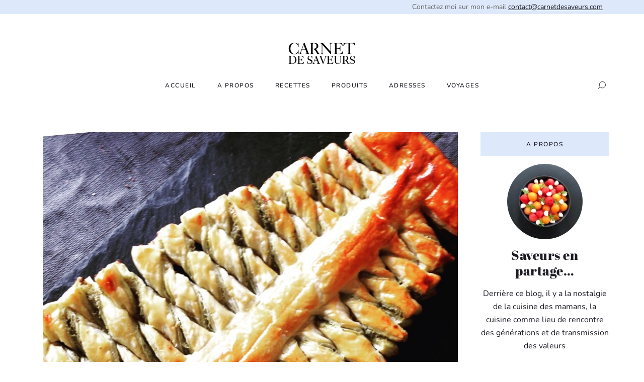

--- FILE ---
content_type: text/html; charset=UTF-8
request_url: https://carnetdesaveurs.com/sapin-au-pesto/
body_size: 16389
content:
<!doctype html>
<html lang="fr-FR">
<head>
	<meta charset="UTF-8" />
	<meta name="viewport" content="width=device-width, initial-scale=1" />
	<link rel="profile" href="https://gmpg.org/xfn/11" />
	<title> &raquo; SAPIN AU PESTO</title>

	<meta name='robots' content='max-image-preview:large' />
<link rel='dns-prefetch' href='//cdn.jsdelivr.net' />
<link rel="alternate" type="application/rss+xml" title="Carnet de Saveurs &raquo; SAPIN AU PESTO Flux des commentaires" href="https://carnetdesaveurs.com/sapin-au-pesto/feed/" />
<script type="text/javascript">
window._wpemojiSettings = {"baseUrl":"https:\/\/s.w.org\/images\/core\/emoji\/14.0.0\/72x72\/","ext":".png","svgUrl":"https:\/\/s.w.org\/images\/core\/emoji\/14.0.0\/svg\/","svgExt":".svg","source":{"concatemoji":"https:\/\/carnetdesaveurs.com\/wp-includes\/js\/wp-emoji-release.min.js?ver=6.2.8"}};
/*! This file is auto-generated */
!function(e,a,t){var n,r,o,i=a.createElement("canvas"),p=i.getContext&&i.getContext("2d");function s(e,t){p.clearRect(0,0,i.width,i.height),p.fillText(e,0,0);e=i.toDataURL();return p.clearRect(0,0,i.width,i.height),p.fillText(t,0,0),e===i.toDataURL()}function c(e){var t=a.createElement("script");t.src=e,t.defer=t.type="text/javascript",a.getElementsByTagName("head")[0].appendChild(t)}for(o=Array("flag","emoji"),t.supports={everything:!0,everythingExceptFlag:!0},r=0;r<o.length;r++)t.supports[o[r]]=function(e){if(p&&p.fillText)switch(p.textBaseline="top",p.font="600 32px Arial",e){case"flag":return s("\ud83c\udff3\ufe0f\u200d\u26a7\ufe0f","\ud83c\udff3\ufe0f\u200b\u26a7\ufe0f")?!1:!s("\ud83c\uddfa\ud83c\uddf3","\ud83c\uddfa\u200b\ud83c\uddf3")&&!s("\ud83c\udff4\udb40\udc67\udb40\udc62\udb40\udc65\udb40\udc6e\udb40\udc67\udb40\udc7f","\ud83c\udff4\u200b\udb40\udc67\u200b\udb40\udc62\u200b\udb40\udc65\u200b\udb40\udc6e\u200b\udb40\udc67\u200b\udb40\udc7f");case"emoji":return!s("\ud83e\udef1\ud83c\udffb\u200d\ud83e\udef2\ud83c\udfff","\ud83e\udef1\ud83c\udffb\u200b\ud83e\udef2\ud83c\udfff")}return!1}(o[r]),t.supports.everything=t.supports.everything&&t.supports[o[r]],"flag"!==o[r]&&(t.supports.everythingExceptFlag=t.supports.everythingExceptFlag&&t.supports[o[r]]);t.supports.everythingExceptFlag=t.supports.everythingExceptFlag&&!t.supports.flag,t.DOMReady=!1,t.readyCallback=function(){t.DOMReady=!0},t.supports.everything||(n=function(){t.readyCallback()},a.addEventListener?(a.addEventListener("DOMContentLoaded",n,!1),e.addEventListener("load",n,!1)):(e.attachEvent("onload",n),a.attachEvent("onreadystatechange",function(){"complete"===a.readyState&&t.readyCallback()})),(e=t.source||{}).concatemoji?c(e.concatemoji):e.wpemoji&&e.twemoji&&(c(e.twemoji),c(e.wpemoji)))}(window,document,window._wpemojiSettings);
</script>
<style type="text/css">
img.wp-smiley,
img.emoji {
	display: inline !important;
	border: none !important;
	box-shadow: none !important;
	height: 1em !important;
	width: 1em !important;
	margin: 0 0.07em !important;
	vertical-align: -0.1em !important;
	background: none !important;
	padding: 0 !important;
}
</style>
	<link rel='stylesheet' id='wp-block-library-css' href='https://carnetdesaveurs.com/wp-includes/css/dist/block-library/style.min.css?ver=6.2.8' type='text/css' media='all' />
<style id='acf-video-style-inline-css' type='text/css'>
/* ==========================================================================
#Video styles - start
========================================================================== */
/* #Editor fix
========================================================================== */
.editor-styles-wrapper .acf-block-preview.wp-block-acf-video {
    background: transparent !important;
}

.acf-block-preview.wp-block-acf-video .wp-block-cover.video {
    z-index: 1;
}

.acf-block-preview.wp-block-acf-video .wp-block-cover .icon.play {
    pointer-events: none;
}

/* ==========================================================================
  #Editor fix -- End
  ========================================================================== */
.wp-block-cover.video {
    position: relative;
    min-height: 500px;
    border: 1px solid transparent;
    margin: 0 -.75rem 0 -.75rem;
}

.wp-block-cover.video .wp-block-cover__gradient-background {
    z-index: -1 !important;
}

.wp-block-cover.video .wp-block-cover__image-background {
    background-size: cover !important;
    background-repeat: no-repeat;
    background-position: inherit;
    z-index: -1;
}

.wp-block-cover.video .icon.play {
    display: flex;
    width: 85px;
    height: 85px;
    position: relative;
    align-items: center;
    justify-content: center;
    border-radius: 50%;
    background: var(--wp--preset--color--orange);
    transition: all ease-in-out .3s;
}

.wp-block-cover.video .icon.play:hover,
.wp-block-cover.video .icon.play:focus,
.wp-block-cover.video .icon.play:active{
    background: #f56300;
}

.modal[id^="video"] .modal-content,
.modal[id^="video"] .modal-body {
    background: transparent!important;
    padding: 0!important;
    border: 0;
    box-shadow: none;
}

.embed-container {
    position: relative;
    padding-bottom: 56.25%;
    overflow: hidden;
    max-width: 100%;
    height: auto;
}

.embed-container iframe,
.embed-container object,
.embed-container embed {
    position: absolute;
    top: 0;
    left: 0;
    width: 100%;
    height: 100%;
}

.block-editor-block-list__block .modal {
    display: none;
}

@media( min-width : 1400px ){
    .wp-block-cover.video {
        min-height: 66.6vh;
    }
}
</style>
<style id='global-styles-inline-css' type='text/css'>
body{--wp--preset--color--black: #1E1B25;--wp--preset--color--cyan-bluish-gray: #abb8c3;--wp--preset--color--white: #ffffff;--wp--preset--color--pale-pink: #f78da7;--wp--preset--color--vivid-red: #cf2e2e;--wp--preset--color--luminous-vivid-orange: #ff6900;--wp--preset--color--luminous-vivid-amber: #fcb900;--wp--preset--color--light-green-cyan: #7bdcb5;--wp--preset--color--vivid-green-cyan: #00d084;--wp--preset--color--pale-cyan-blue: #8ed1fc;--wp--preset--color--vivid-cyan-blue: #0693e3;--wp--preset--color--vivid-purple: #9b51e0;--wp--preset--color--orange: #f09133;--wp--preset--color--blue: #dde9fb;--wp--preset--color--green: #b4d07c;--wp--preset--color--light-green: #e6da5a;--wp--preset--color--grey: #9B9B9E;--wp--preset--gradient--vivid-cyan-blue-to-vivid-purple: linear-gradient(135deg,rgba(6,147,227,1) 0%,rgb(155,81,224) 100%);--wp--preset--gradient--light-green-cyan-to-vivid-green-cyan: linear-gradient(135deg,rgb(122,220,180) 0%,rgb(0,208,130) 100%);--wp--preset--gradient--luminous-vivid-amber-to-luminous-vivid-orange: linear-gradient(135deg,rgba(252,185,0,1) 0%,rgba(255,105,0,1) 100%);--wp--preset--gradient--luminous-vivid-orange-to-vivid-red: linear-gradient(135deg,rgba(255,105,0,1) 0%,rgb(207,46,46) 100%);--wp--preset--gradient--very-light-gray-to-cyan-bluish-gray: linear-gradient(135deg,rgb(238,238,238) 0%,rgb(169,184,195) 100%);--wp--preset--gradient--cool-to-warm-spectrum: linear-gradient(135deg,rgb(74,234,220) 0%,rgb(151,120,209) 20%,rgb(207,42,186) 40%,rgb(238,44,130) 60%,rgb(251,105,98) 80%,rgb(254,248,76) 100%);--wp--preset--gradient--blush-light-purple: linear-gradient(135deg,rgb(255,206,236) 0%,rgb(152,150,240) 100%);--wp--preset--gradient--blush-bordeaux: linear-gradient(135deg,rgb(254,205,165) 0%,rgb(254,45,45) 50%,rgb(107,0,62) 100%);--wp--preset--gradient--luminous-dusk: linear-gradient(135deg,rgb(255,203,112) 0%,rgb(199,81,192) 50%,rgb(65,88,208) 100%);--wp--preset--gradient--pale-ocean: linear-gradient(135deg,rgb(255,245,203) 0%,rgb(182,227,212) 50%,rgb(51,167,181) 100%);--wp--preset--gradient--electric-grass: linear-gradient(135deg,rgb(202,248,128) 0%,rgb(113,206,126) 100%);--wp--preset--gradient--midnight: linear-gradient(135deg,rgb(2,3,129) 0%,rgb(40,116,252) 100%);--wp--preset--gradient--primary: linear-gradient(235deg, rgba(164,15,216,1) 0%, rgba(254,68,22,1) 50%, rgba(255,221,0,1) 75%);--wp--preset--duotone--dark-grayscale: url('#wp-duotone-dark-grayscale');--wp--preset--duotone--grayscale: url('#wp-duotone-grayscale');--wp--preset--duotone--purple-yellow: url('#wp-duotone-purple-yellow');--wp--preset--duotone--blue-red: url('#wp-duotone-blue-red');--wp--preset--duotone--midnight: url('#wp-duotone-midnight');--wp--preset--duotone--magenta-yellow: url('#wp-duotone-magenta-yellow');--wp--preset--duotone--purple-green: url('#wp-duotone-purple-green');--wp--preset--duotone--blue-orange: url('#wp-duotone-blue-orange');--wp--preset--font-size--small: 14px;--wp--preset--font-size--medium: clamp(1.25em, 1.25rem + ((1vw - 0.48em) * 0.481), 1.5em);--wp--preset--font-size--large: clamp(1.5em, 1.5rem + ((1vw - 0.48em) * 0.481), 1.75em);--wp--preset--font-size--x-large: clamp(31.5px, 1.969rem + ((1vw - 7.68px) * 1.262), 42px);--wp--preset--font-size--extra-small: 12px;--wp--preset--font-size--normal: 16px;--wp--preset--font-size--extra-large: clamp(2em, 2rem + ((1vw - 0.48em) * 0.721), 2.375em);--wp--preset--font-family--abrilfatface: "Abril Fatface", cursive;--wp--preset--font-family--nunito: "Nunito", sans-serif;--wp--preset--spacing--20: 0.44rem;--wp--preset--spacing--30: 0.67rem;--wp--preset--spacing--40: 1rem;--wp--preset--spacing--50: 1.5rem;--wp--preset--spacing--60: 2.25rem;--wp--preset--spacing--70: 3.38rem;--wp--preset--spacing--80: 5.06rem;--wp--preset--shadow--natural: 6px 6px 9px rgba(0, 0, 0, 0.2);--wp--preset--shadow--deep: 12px 12px 50px rgba(0, 0, 0, 0.4);--wp--preset--shadow--sharp: 6px 6px 0px rgba(0, 0, 0, 0.2);--wp--preset--shadow--outlined: 6px 6px 0px -3px rgba(255, 255, 255, 1), 6px 6px rgba(0, 0, 0, 1);--wp--preset--shadow--crisp: 6px 6px 0px rgba(0, 0, 0, 1);}body { margin: 0; }.wp-site-blocks > .alignleft { float: left; margin-right: 2em; }.wp-site-blocks > .alignright { float: right; margin-left: 2em; }.wp-site-blocks > .aligncenter { justify-content: center; margin-left: auto; margin-right: auto; }:where(.is-layout-flex){gap: 0.5em;}body .is-layout-flow > .alignleft{float: left;margin-inline-start: 0;margin-inline-end: 2em;}body .is-layout-flow > .alignright{float: right;margin-inline-start: 2em;margin-inline-end: 0;}body .is-layout-flow > .aligncenter{margin-left: auto !important;margin-right: auto !important;}body .is-layout-constrained > .alignleft{float: left;margin-inline-start: 0;margin-inline-end: 2em;}body .is-layout-constrained > .alignright{float: right;margin-inline-start: 2em;margin-inline-end: 0;}body .is-layout-constrained > .aligncenter{margin-left: auto !important;margin-right: auto !important;}body .is-layout-constrained > :where(:not(.alignleft):not(.alignright):not(.alignfull)){max-width: var(--wp--style--global--content-size);margin-left: auto !important;margin-right: auto !important;}body .is-layout-constrained > .alignwide{max-width: var(--wp--style--global--wide-size);}body .is-layout-flex{display: flex;}body .is-layout-flex{flex-wrap: wrap;align-items: center;}body .is-layout-flex > *{margin: 0;}body{background-color: var(--wp--preset--color--white);color: var(--wp--preset--color--black);font-family: var(--wp--preset--font-family--nunito);font-size: var(--wp--preset--font-size--normal);font-weight: 400;line-height: 26px;padding-top: 0px;padding-right: 0px;padding-bottom: 0px;padding-left: 0px;}a:where(:not(.wp-element-button)){text-decoration: underline;}h1{font-family: var(--wp--preset--font-family--abrilfatface);font-size: var(--wp--preset--font-size--extra-large);font-weight: 400;letter-spacing: .5px;line-height: 1.4;}h2{font-family: var(--wp--preset--font-family--abrilfatface);font-size: var(--wp--preset--font-size--large);font-weight: 400;letter-spacing: .5px;line-height: 1.4;}h3{font-family: var(--wp--preset--font-family--abrilfatface);font-size: var(--wp--preset--font-size--medium);font-weight: 400;letter-spacing: .5px;line-height: 1.4;}h4{font-family: var(--wp--preset--font-family--abrilfatface);font-size: var(--wp--preset--font-size--extra-small);font-weight: 500;letter-spacing: 0.1em;line-height: 1.2em;text-transform: uppercase;}h5{font-family: var(--wp--preset--font-family--noto-sans);font-size: var(--wp--preset--font-size--normal);font-weight: 400;letter-spacing: 0.03em;line-height: 1.2em;}h6{font-family: var(--wp--preset--font-family--noto-sans);font-size: var(--wp--preset--font-size--extra-small);font-weight: 400;letter-spacing: 0.02em;line-height: 1.4;}.wp-element-button, .wp-block-button__link{background-color: #32373c;border-width: 0;color: #fff;font-family: inherit;font-size: inherit;line-height: inherit;padding: calc(0.667em + 2px) calc(1.333em + 2px);text-decoration: none;}.has-black-color{color: var(--wp--preset--color--black) !important;}.has-cyan-bluish-gray-color{color: var(--wp--preset--color--cyan-bluish-gray) !important;}.has-white-color{color: var(--wp--preset--color--white) !important;}.has-pale-pink-color{color: var(--wp--preset--color--pale-pink) !important;}.has-vivid-red-color{color: var(--wp--preset--color--vivid-red) !important;}.has-luminous-vivid-orange-color{color: var(--wp--preset--color--luminous-vivid-orange) !important;}.has-luminous-vivid-amber-color{color: var(--wp--preset--color--luminous-vivid-amber) !important;}.has-light-green-cyan-color{color: var(--wp--preset--color--light-green-cyan) !important;}.has-vivid-green-cyan-color{color: var(--wp--preset--color--vivid-green-cyan) !important;}.has-pale-cyan-blue-color{color: var(--wp--preset--color--pale-cyan-blue) !important;}.has-vivid-cyan-blue-color{color: var(--wp--preset--color--vivid-cyan-blue) !important;}.has-vivid-purple-color{color: var(--wp--preset--color--vivid-purple) !important;}.has-orange-color{color: var(--wp--preset--color--orange) !important;}.has-blue-color{color: var(--wp--preset--color--blue) !important;}.has-green-color{color: var(--wp--preset--color--green) !important;}.has-light-green-color{color: var(--wp--preset--color--light-green) !important;}.has-grey-color{color: var(--wp--preset--color--grey) !important;}.has-black-background-color{background-color: var(--wp--preset--color--black) !important;}.has-cyan-bluish-gray-background-color{background-color: var(--wp--preset--color--cyan-bluish-gray) !important;}.has-white-background-color{background-color: var(--wp--preset--color--white) !important;}.has-pale-pink-background-color{background-color: var(--wp--preset--color--pale-pink) !important;}.has-vivid-red-background-color{background-color: var(--wp--preset--color--vivid-red) !important;}.has-luminous-vivid-orange-background-color{background-color: var(--wp--preset--color--luminous-vivid-orange) !important;}.has-luminous-vivid-amber-background-color{background-color: var(--wp--preset--color--luminous-vivid-amber) !important;}.has-light-green-cyan-background-color{background-color: var(--wp--preset--color--light-green-cyan) !important;}.has-vivid-green-cyan-background-color{background-color: var(--wp--preset--color--vivid-green-cyan) !important;}.has-pale-cyan-blue-background-color{background-color: var(--wp--preset--color--pale-cyan-blue) !important;}.has-vivid-cyan-blue-background-color{background-color: var(--wp--preset--color--vivid-cyan-blue) !important;}.has-vivid-purple-background-color{background-color: var(--wp--preset--color--vivid-purple) !important;}.has-orange-background-color{background-color: var(--wp--preset--color--orange) !important;}.has-blue-background-color{background-color: var(--wp--preset--color--blue) !important;}.has-green-background-color{background-color: var(--wp--preset--color--green) !important;}.has-light-green-background-color{background-color: var(--wp--preset--color--light-green) !important;}.has-grey-background-color{background-color: var(--wp--preset--color--grey) !important;}.has-black-border-color{border-color: var(--wp--preset--color--black) !important;}.has-cyan-bluish-gray-border-color{border-color: var(--wp--preset--color--cyan-bluish-gray) !important;}.has-white-border-color{border-color: var(--wp--preset--color--white) !important;}.has-pale-pink-border-color{border-color: var(--wp--preset--color--pale-pink) !important;}.has-vivid-red-border-color{border-color: var(--wp--preset--color--vivid-red) !important;}.has-luminous-vivid-orange-border-color{border-color: var(--wp--preset--color--luminous-vivid-orange) !important;}.has-luminous-vivid-amber-border-color{border-color: var(--wp--preset--color--luminous-vivid-amber) !important;}.has-light-green-cyan-border-color{border-color: var(--wp--preset--color--light-green-cyan) !important;}.has-vivid-green-cyan-border-color{border-color: var(--wp--preset--color--vivid-green-cyan) !important;}.has-pale-cyan-blue-border-color{border-color: var(--wp--preset--color--pale-cyan-blue) !important;}.has-vivid-cyan-blue-border-color{border-color: var(--wp--preset--color--vivid-cyan-blue) !important;}.has-vivid-purple-border-color{border-color: var(--wp--preset--color--vivid-purple) !important;}.has-orange-border-color{border-color: var(--wp--preset--color--orange) !important;}.has-blue-border-color{border-color: var(--wp--preset--color--blue) !important;}.has-green-border-color{border-color: var(--wp--preset--color--green) !important;}.has-light-green-border-color{border-color: var(--wp--preset--color--light-green) !important;}.has-grey-border-color{border-color: var(--wp--preset--color--grey) !important;}.has-vivid-cyan-blue-to-vivid-purple-gradient-background{background: var(--wp--preset--gradient--vivid-cyan-blue-to-vivid-purple) !important;}.has-light-green-cyan-to-vivid-green-cyan-gradient-background{background: var(--wp--preset--gradient--light-green-cyan-to-vivid-green-cyan) !important;}.has-luminous-vivid-amber-to-luminous-vivid-orange-gradient-background{background: var(--wp--preset--gradient--luminous-vivid-amber-to-luminous-vivid-orange) !important;}.has-luminous-vivid-orange-to-vivid-red-gradient-background{background: var(--wp--preset--gradient--luminous-vivid-orange-to-vivid-red) !important;}.has-very-light-gray-to-cyan-bluish-gray-gradient-background{background: var(--wp--preset--gradient--very-light-gray-to-cyan-bluish-gray) !important;}.has-cool-to-warm-spectrum-gradient-background{background: var(--wp--preset--gradient--cool-to-warm-spectrum) !important;}.has-blush-light-purple-gradient-background{background: var(--wp--preset--gradient--blush-light-purple) !important;}.has-blush-bordeaux-gradient-background{background: var(--wp--preset--gradient--blush-bordeaux) !important;}.has-luminous-dusk-gradient-background{background: var(--wp--preset--gradient--luminous-dusk) !important;}.has-pale-ocean-gradient-background{background: var(--wp--preset--gradient--pale-ocean) !important;}.has-electric-grass-gradient-background{background: var(--wp--preset--gradient--electric-grass) !important;}.has-midnight-gradient-background{background: var(--wp--preset--gradient--midnight) !important;}.has-primary-gradient-background{background: var(--wp--preset--gradient--primary) !important;}.has-small-font-size{font-size: var(--wp--preset--font-size--small) !important;}.has-medium-font-size{font-size: var(--wp--preset--font-size--medium) !important;}.has-large-font-size{font-size: var(--wp--preset--font-size--large) !important;}.has-x-large-font-size{font-size: var(--wp--preset--font-size--x-large) !important;}.has-extra-small-font-size{font-size: var(--wp--preset--font-size--extra-small) !important;}.has-normal-font-size{font-size: var(--wp--preset--font-size--normal) !important;}.has-extra-large-font-size{font-size: var(--wp--preset--font-size--extra-large) !important;}.has-abrilfatface-font-family{font-family: var(--wp--preset--font-family--abrilfatface) !important;}.has-nunito-font-family{font-family: var(--wp--preset--font-family--nunito) !important;}
.wp-block-navigation a:where(:not(.wp-element-button)){color: inherit;}
:where(.wp-block-columns.is-layout-flex){gap: 2em;}
.wp-block-pullquote{background-color: var(--wp--preset--color--secondary);border-radius: 0px;border-color: transparent;border-width: 1px;border-style: solid;font-family: var(--wp--preset--font-family--noto-sans);font-size: clamp(1.125em, 1.125rem + ((1vw - 0.48em) * 0.721), 1.5em);font-weight: 800;letter-spacing: -0.03em;line-height: 1.4;margin-top: 10px;margin-bottom: 10px;padding-top: 0;padding-right: 20px;padding-bottom: 0;padding-left: 20px;}
.wp-block-button .wp-block-button__link{background-color: var(--wp--preset--color--orange);border-radius: 0;border-color: transparent;border-width: 0;border-style: solid;color: var(--wp--preset--color--white);font-family: var(--wp--preset--font-family--nunito);font-size: var(--wp--preset--font-size--extra-small);font-weight: 600;letter-spacing: 1.5px;line-height: 50px;margin-top: 0px;margin-bottom: 0px;padding-top: 0;padding-right: 2.75em;padding-bottom: 0;padding-left: 2.75em;text-transform: uppercase;}
.wp-block-group{margin-top: 0;margin-right: 0;margin-bottom: 0;margin-left: 0;padding-top: 1em;padding-right: 1em;padding-bottom: 1em;padding-left: 1em;}
.wp-block-quote{border-radius: 0px;border-color: transparent;border-width: 1px;border-style: solid;font-family: var(--wp--preset--font-family--noto-sans);font-size: var(--wp--preset--font-size--medium);font-weight: 800;letter-spacing: -0.03em;line-height: 1.4;margin-top: 10px;margin-bottom: 10px;padding-top: 32px;padding-right: 20px;padding-bottom: 20px;padding-left: 20px;}
</style>
<style id='wp-webfonts-inline-css' type='text/css'>
@font-face{font-family:"Abril Fatface";font-style:normal;font-weight:400;font-display:fallback;src:url('/wp-content/themes/carnetdesaveurs/assets/fonts/AbrilFatface/AbrilFatface.woff2') format('woff2'), url('/wp-content/themes/carnetdesaveurs/assets/fonts/AbrilFatface/AbrilFatface.ttf') format('truetype'), url('/wp-content/themes/carnetdesaveurs/assets/fonts/AbrilFatface/AbrilFatface.eot') format('embedded-opentype');}@font-face{font-family:Nunito;font-style:normal;font-weight:400;font-display:fallback;src:url('/wp-content/themes/carnetdesaveurs/assets/fonts/Nunito/Nunito.woff2') format('woff2'), url('/wp-content/themes/carnetdesaveurs/assets/fonts/Nunito/Nunito.ttf') format('truetype'), url('/wp-content/themes/carnetdesaveurs/assets/fonts/Nunito/Nunito.eot') format('embedded-opentype');}@font-face{font-family:Nunito;font-style:italic;font-weight:400;font-display:fallback;src:url('/wp-content/themes/carnetdesaveurs/assets/fonts/Nunito/Nunito-Italic.woff2') format('woff2'), url('/wp-content/themes/carnetdesaveurs/assets/fonts/Nunito/Nunito-Italic.ttf') format('truetype'), url('/wp-content/themes/carnetdesaveurs/assets/fonts/Nunito/Nunito-Italic.eot') format('embedded-opentype');}@font-face{font-family:Nunito;font-style:normal;font-weight:600;font-display:fallback;src:url('/wp-content/themes/carnetdesaveurs/assets/fonts/Nunito/Nunito-SemiBold.woff2') format('woff2'), url('/wp-content/themes/carnetdesaveurs/assets/fonts/Nunito/Nunito-SemiBold.ttf') format('truetype'), url('/wp-content/themes/carnetdesaveurs/assets/fonts/Nunito/Nunito-SemiBold.eot') format('embedded-opentype');}@font-face{font-family:Nunito;font-style:italic;font-weight:600;font-display:fallback;src:url('/wp-content/themes/carnetdesaveurs/assets/fonts/Nunito/Nunito-SemiBoldItalic.woff2') format('woff2'), url('/wp-content/themes/carnetdesaveurs/assets/fonts/Nunito/Nunito-SemiBoldItalic.ttf') format('truetype'), url('/wp-content/themes/carnetdesaveurs/assets/fonts/Nunito/Nunito-SemiBoldItalic.eot') format('embedded-opentype');}@font-face{font-family:Nunito;font-style:normal;font-weight:700;font-display:fallback;src:url('/wp-content/themes/carnetdesaveurs/assets/fonts/Nunito/Nunito-Bold.woff2') format('woff2'), url('/wp-content/themes/carnetdesaveurs/assets/fonts/Nunito/Nunito-Bold.ttf') format('truetype'), url('/wp-content/themes/carnetdesaveurs/assets/fonts/Nunito/Nunito-Bold.eot') format('embedded-opentype');}@font-face{font-family:Nunito;font-style:italic;font-weight:700;font-display:fallback;src:url('/wp-content/themes/carnetdesaveurs/assets/fonts/Nunito/Nunito-BoldItalic.woff2') format('woff2'), url('/wp-content/themes/carnetdesaveurs/assets/fonts/Nunito/Nunito-BoldItalic.ttf') format('truetype'), url('/wp-content/themes/carnetdesaveurs/assets/fonts/Nunito/Nunito-BoldItalic.eot') format('embedded-opentype');}
</style>
<link rel='stylesheet' id='bootstrap-style-css' href='https://cdn.jsdelivr.net/npm/bootstrap@5.2.3/dist/css/bootstrap.min.css?ver=202304110751' type='text/css' media='all' />
<link rel='stylesheet' id='bootstrap-icons-css' href='https://cdn.jsdelivr.net/npm/bootstrap-icons@1.10.3/font/bootstrap-icons.css?ver=202304110751' type='text/css' media='all' />
<link rel='stylesheet' id='netsive-style-css' href='https://carnetdesaveurs.com/wp-content/themes/carnetdesaveurs/style.css?ver=202304110751' type='text/css' media='all' />
<style id='akismet-widget-style-inline-css' type='text/css'>

			.a-stats {
				--akismet-color-mid-green: #357b49;
				--akismet-color-white: #fff;
				--akismet-color-light-grey: #f6f7f7;

				max-width: 350px;
				width: auto;
			}

			.a-stats * {
				all: unset;
				box-sizing: border-box;
			}

			.a-stats strong {
				font-weight: 600;
			}

			.a-stats a.a-stats__link,
			.a-stats a.a-stats__link:visited,
			.a-stats a.a-stats__link:active {
				background: var(--akismet-color-mid-green);
				border: none;
				box-shadow: none;
				border-radius: 8px;
				color: var(--akismet-color-white);
				cursor: pointer;
				display: block;
				font-family: -apple-system, BlinkMacSystemFont, 'Segoe UI', 'Roboto', 'Oxygen-Sans', 'Ubuntu', 'Cantarell', 'Helvetica Neue', sans-serif;
				font-weight: 500;
				padding: 12px;
				text-align: center;
				text-decoration: none;
				transition: all 0.2s ease;
			}

			/* Extra specificity to deal with TwentyTwentyOne focus style */
			.widget .a-stats a.a-stats__link:focus {
				background: var(--akismet-color-mid-green);
				color: var(--akismet-color-white);
				text-decoration: none;
			}

			.a-stats a.a-stats__link:hover {
				filter: brightness(110%);
				box-shadow: 0 4px 12px rgba(0, 0, 0, 0.06), 0 0 2px rgba(0, 0, 0, 0.16);
			}

			.a-stats .count {
				color: var(--akismet-color-white);
				display: block;
				font-size: 1.5em;
				line-height: 1.4;
				padding: 0 13px;
				white-space: nowrap;
			}
		
</style>
<link rel='stylesheet' id='sib-front-css-css' href='https://carnetdesaveurs.com/wp-content/plugins/mailin/css/mailin-front.css?ver=6.2.8' type='text/css' media='all' />
<script type='text/javascript' src='https://carnetdesaveurs.com/wp-includes/js/jquery/jquery.min.js?ver=3.6.4' id='jquery-core-js'></script>
<script type='text/javascript' src='https://carnetdesaveurs.com/wp-includes/js/jquery/jquery-migrate.min.js?ver=3.4.0' id='jquery-migrate-js'></script>
<script type='text/javascript' id='sib-front-js-js-extra'>
/* <![CDATA[ */
var sibErrMsg = {"invalidMail":"Please fill out valid email address","requiredField":"Please fill out required fields","invalidDateFormat":"Please fill out valid date format","invalidSMSFormat":"Please fill out valid phone number"};
var ajax_sib_front_object = {"ajax_url":"https:\/\/carnetdesaveurs.com\/wp-admin\/admin-ajax.php","ajax_nonce":"f958b5d7a6","flag_url":"https:\/\/carnetdesaveurs.com\/wp-content\/plugins\/mailin\/img\/flags\/"};
/* ]]> */
</script>
<script type='text/javascript' src='https://carnetdesaveurs.com/wp-content/plugins/mailin/js/mailin-front.js?ver=1739806400' id='sib-front-js-js'></script>
<link rel="https://api.w.org/" href="https://carnetdesaveurs.com/wp-json/" /><link rel="alternate" type="application/json" href="https://carnetdesaveurs.com/wp-json/wp/v2/posts/514" /><link rel="EditURI" type="application/rsd+xml" title="RSD" href="https://carnetdesaveurs.com/xmlrpc.php?rsd" />
<link rel="wlwmanifest" type="application/wlwmanifest+xml" href="https://carnetdesaveurs.com/wp-includes/wlwmanifest.xml" />
<meta name="generator" content="WordPress 6.2.8" />
<link rel="canonical" href="https://carnetdesaveurs.com/sapin-au-pesto/" />
<link rel='shortlink' href='https://carnetdesaveurs.com/?p=514' />
<link rel="alternate" type="application/json+oembed" href="https://carnetdesaveurs.com/wp-json/oembed/1.0/embed?url=https%3A%2F%2Fcarnetdesaveurs.com%2Fsapin-au-pesto%2F" />
<link rel="alternate" type="text/xml+oembed" href="https://carnetdesaveurs.com/wp-json/oembed/1.0/embed?url=https%3A%2F%2Fcarnetdesaveurs.com%2Fsapin-au-pesto%2F&#038;format=xml" />
</head>

<body class="post-template-default single single-post postid-514 single-format-standard wp-custom-logo">

	  <svg xmlns="http://www.w3.org/2000/svg" viewBox="0 0 0 0" width="0" height="0" focusable="false" role="none" style="visibility: hidden; position: absolute; left: -9999px; overflow: hidden;" ><defs><filter id="wp-duotone-dark-grayscale"><feColorMatrix color-interpolation-filters="sRGB" type="matrix" values=" .299 .587 .114 0 0 .299 .587 .114 0 0 .299 .587 .114 0 0 .299 .587 .114 0 0 " /><feComponentTransfer color-interpolation-filters="sRGB" ><feFuncR type="table" tableValues="0 0.49803921568627" /><feFuncG type="table" tableValues="0 0.49803921568627" /><feFuncB type="table" tableValues="0 0.49803921568627" /><feFuncA type="table" tableValues="1 1" /></feComponentTransfer><feComposite in2="SourceGraphic" operator="in" /></filter></defs></svg><svg xmlns="http://www.w3.org/2000/svg" viewBox="0 0 0 0" width="0" height="0" focusable="false" role="none" style="visibility: hidden; position: absolute; left: -9999px; overflow: hidden;" ><defs><filter id="wp-duotone-grayscale"><feColorMatrix color-interpolation-filters="sRGB" type="matrix" values=" .299 .587 .114 0 0 .299 .587 .114 0 0 .299 .587 .114 0 0 .299 .587 .114 0 0 " /><feComponentTransfer color-interpolation-filters="sRGB" ><feFuncR type="table" tableValues="0 1" /><feFuncG type="table" tableValues="0 1" /><feFuncB type="table" tableValues="0 1" /><feFuncA type="table" tableValues="1 1" /></feComponentTransfer><feComposite in2="SourceGraphic" operator="in" /></filter></defs></svg><svg xmlns="http://www.w3.org/2000/svg" viewBox="0 0 0 0" width="0" height="0" focusable="false" role="none" style="visibility: hidden; position: absolute; left: -9999px; overflow: hidden;" ><defs><filter id="wp-duotone-purple-yellow"><feColorMatrix color-interpolation-filters="sRGB" type="matrix" values=" .299 .587 .114 0 0 .299 .587 .114 0 0 .299 .587 .114 0 0 .299 .587 .114 0 0 " /><feComponentTransfer color-interpolation-filters="sRGB" ><feFuncR type="table" tableValues="0.54901960784314 0.98823529411765" /><feFuncG type="table" tableValues="0 1" /><feFuncB type="table" tableValues="0.71764705882353 0.25490196078431" /><feFuncA type="table" tableValues="1 1" /></feComponentTransfer><feComposite in2="SourceGraphic" operator="in" /></filter></defs></svg><svg xmlns="http://www.w3.org/2000/svg" viewBox="0 0 0 0" width="0" height="0" focusable="false" role="none" style="visibility: hidden; position: absolute; left: -9999px; overflow: hidden;" ><defs><filter id="wp-duotone-blue-red"><feColorMatrix color-interpolation-filters="sRGB" type="matrix" values=" .299 .587 .114 0 0 .299 .587 .114 0 0 .299 .587 .114 0 0 .299 .587 .114 0 0 " /><feComponentTransfer color-interpolation-filters="sRGB" ><feFuncR type="table" tableValues="0 1" /><feFuncG type="table" tableValues="0 0.27843137254902" /><feFuncB type="table" tableValues="0.5921568627451 0.27843137254902" /><feFuncA type="table" tableValues="1 1" /></feComponentTransfer><feComposite in2="SourceGraphic" operator="in" /></filter></defs></svg><svg xmlns="http://www.w3.org/2000/svg" viewBox="0 0 0 0" width="0" height="0" focusable="false" role="none" style="visibility: hidden; position: absolute; left: -9999px; overflow: hidden;" ><defs><filter id="wp-duotone-midnight"><feColorMatrix color-interpolation-filters="sRGB" type="matrix" values=" .299 .587 .114 0 0 .299 .587 .114 0 0 .299 .587 .114 0 0 .299 .587 .114 0 0 " /><feComponentTransfer color-interpolation-filters="sRGB" ><feFuncR type="table" tableValues="0 0" /><feFuncG type="table" tableValues="0 0.64705882352941" /><feFuncB type="table" tableValues="0 1" /><feFuncA type="table" tableValues="1 1" /></feComponentTransfer><feComposite in2="SourceGraphic" operator="in" /></filter></defs></svg><svg xmlns="http://www.w3.org/2000/svg" viewBox="0 0 0 0" width="0" height="0" focusable="false" role="none" style="visibility: hidden; position: absolute; left: -9999px; overflow: hidden;" ><defs><filter id="wp-duotone-magenta-yellow"><feColorMatrix color-interpolation-filters="sRGB" type="matrix" values=" .299 .587 .114 0 0 .299 .587 .114 0 0 .299 .587 .114 0 0 .299 .587 .114 0 0 " /><feComponentTransfer color-interpolation-filters="sRGB" ><feFuncR type="table" tableValues="0.78039215686275 1" /><feFuncG type="table" tableValues="0 0.94901960784314" /><feFuncB type="table" tableValues="0.35294117647059 0.47058823529412" /><feFuncA type="table" tableValues="1 1" /></feComponentTransfer><feComposite in2="SourceGraphic" operator="in" /></filter></defs></svg><svg xmlns="http://www.w3.org/2000/svg" viewBox="0 0 0 0" width="0" height="0" focusable="false" role="none" style="visibility: hidden; position: absolute; left: -9999px; overflow: hidden;" ><defs><filter id="wp-duotone-purple-green"><feColorMatrix color-interpolation-filters="sRGB" type="matrix" values=" .299 .587 .114 0 0 .299 .587 .114 0 0 .299 .587 .114 0 0 .299 .587 .114 0 0 " /><feComponentTransfer color-interpolation-filters="sRGB" ><feFuncR type="table" tableValues="0.65098039215686 0.40392156862745" /><feFuncG type="table" tableValues="0 1" /><feFuncB type="table" tableValues="0.44705882352941 0.4" /><feFuncA type="table" tableValues="1 1" /></feComponentTransfer><feComposite in2="SourceGraphic" operator="in" /></filter></defs></svg><svg xmlns="http://www.w3.org/2000/svg" viewBox="0 0 0 0" width="0" height="0" focusable="false" role="none" style="visibility: hidden; position: absolute; left: -9999px; overflow: hidden;" ><defs><filter id="wp-duotone-blue-orange"><feColorMatrix color-interpolation-filters="sRGB" type="matrix" values=" .299 .587 .114 0 0 .299 .587 .114 0 0 .299 .587 .114 0 0 .299 .587 .114 0 0 " /><feComponentTransfer color-interpolation-filters="sRGB" ><feFuncR type="table" tableValues="0.098039215686275 1" /><feFuncG type="table" tableValues="0 0.66274509803922" /><feFuncB type="table" tableValues="0.84705882352941 0.41960784313725" /><feFuncA type="table" tableValues="1 1" /></feComponentTransfer><feComposite in2="SourceGraphic" operator="in" /></filter></defs></svg>
<div id="page" class="site">

	<div id="qodef-top-area"><div id="block-15" class="widget container-lg widget_block">
<div class="wp-block-columns is-layout-flex wp-container-3" style="margin-top:0;margin-bottom:0">
<div class="wp-block-column is-vertically-aligned-center is-layout-flow"></div>



<div class="wp-block-column is-vertically-aligned-center is-layout-flow">
<p class="has-text-align-right">Contactez moi sur mon e-mail <a href="mailto:contact@carnetdesaverus.com">contact@carnetdesaveurs.com</a></p>
</div>
</div>
</div></div>
	<header id="masthead" class="site-header">
		<div class="brand d-flex justify-content-center mt-5 mb-1">
			<a itemprop="url" class="" href="https://carnetdesaveurs.com/" rel="home">
				<img width="300" height="120" src="https://carnetdesaveurs.com/wp-content/uploads/2023/04/cropped-Carnet-de-Saveurs-Logo-Dark-300x120.png" class="logo-image img-fluid" alt="Carnet de Saveurs" decoding="async" loading="lazy" itemprop="logo" srcset="https://carnetdesaveurs.com/wp-content/uploads/2023/04/cropped-Carnet-de-Saveurs-Logo-Dark-300x120.png 300w, https://carnetdesaveurs.com/wp-content/uploads/2023/04/cropped-Carnet-de-Saveurs-Logo-Dark.png 500w" sizes="(max-width: 300px) 100vw, 300px" />			</a>
		</div>
		<!-- Main Navigation -->
		<nav class="navbar navbar-expand-lg container" aria-label="">
    <button class="navbar-toggler" type="button" data-bs-toggle="collapse" data-bs-target="#navbar" aria-controls="navbar" aria-expanded="false" aria-label="Toggle navigation">
        <div class="icon">
          <span class="icon-1"></span>
          <span class="icon-2"></span>
          <span class="icon-3"></span>
        </div>
    </button>

    <div id="navbar" class="navbar-collapse justify-content-center d-lg-flex collapse" >
        <ul class="navbar-nav">
<li class="nav-item ">
<a class="nav-link" href="https://carnetdesaveurs.com/" >Accueil</a>
</li>
<li class="nav-item ">
<a class="nav-link" href="https://carnetdesaveurs.com/a-propos/" >A PROPOS</a>
</li>
<li class="nav-item ">
<a class="nav-link" href="https://carnetdesaveurs.com/category/recettes/" >RECETTES</a>
</li>
<li class="nav-item ">
<a class="nav-link" href="https://carnetdesaveurs.com/category/produits/" >PRODUITS</a>
</li>
<li class="nav-item ">
<a class="nav-link" href="https://carnetdesaveurs.com/category/adresses/" >ADRESSES</a>
</li>
<li class="nav-item ">
<a class="nav-link" href="https://carnetdesaveurs.com/category/voyages/" >VOYAGES</a>
</li>
</ul>
        
    </div>
    <a class="menu-icon search" data-bs-toggle="collapse" href="#search" role="button" aria-expanded="false" aria-controls="seacrh">
        <svg xmlns="http://www.w3.org/2000/svg" width="20" height="20" fill="none" stroke="#000000" stroke-linecap="round" stroke-linejoin="round" stroke-width="1" class="me-3 ms-1" role="img" viewBox="0 0 24 24">
            <title>Search</title>
            <circle cx="10.5" cy="10.5" r="7.5"></circle>
            <path d="M21 21l-5.2-5.2"></path>
        </svg>
    </a>
</nav>

<div id="search" class="searchform collapse">
  <form role="search" method="get" id="searchform" class="searchform container" action="https://carnetdesaveurs.com/">
      <span class=="icon-search">
          <svg xmlns="http://www.w3.org/2000/svg" width="20" height="20" fill="none" stroke="#000000" stroke-linecap="round" stroke-linejoin="round" stroke-width="1" class="me-3 ms-1" role="img" viewBox="0 0 24 24">
              <title>Search</title>
              <circle cx="10.5" cy="10.5" r="7.5"></circle>
              <path d="M21 21l-5.2-5.2"></path>
          </svg>
      </span>
      <div>
      <label class="screen-reader-text" for="s">Search</label>
      <input type="text" value="" name="s" id="s" placeholder="Votre recherche...">
      <input type="submit" id="searchsubmit" value="Search">
      </div>
  </form>
</div>
		<!-- End Main Navigation -->
	</header>

	<main id="content" class="site-content">



<div class="container my-5">
  <div class="row justify-content-center">
    <div class="col-lg-8 col-xl-9 p-0">

      
      <article id="post-514" class="mb-5 post-514 post type-post status-publish format-standard has-post-thumbnail hentry category-recettes category-sale tag-aperitif tag-pesto" data-date="2017-11-16" data-image="https://carnetdesaveurs.com/wp-content/uploads/2017/11/sapinpesto.jpg">
        <div class="content">
          <div class="post-thumbnail">
                        
            <a href="https://carnetdesaveurs.com/sapin-au-pesto/">
            <img class="no-lazy" src="https://carnetdesaveurs.com/wp-content/uploads/2017/11/sapinpesto.jpg"
            srcset="https://carnetdesaveurs.com/wp-content/uploads/2017/11/sapinpesto-300x300.jpg 300w, https://carnetdesaveurs.com/wp-content/uploads/2017/11/sapinpesto-150x150.jpg 150w, https://carnetdesaveurs.com/wp-content/uploads/2017/11/sapinpesto-768x768.jpg 768w, https://carnetdesaveurs.com/wp-content/uploads/2017/11/sapinpesto.jpg 810w"
            alt="SAPIN AU PESTO">
            </a>
          </div>
          <header class="entry-header mt-3">
            <div class="entry-meta">
                            <span class="categories-link">
                  <span class="screen-reader-text">Categories</span>
                                                      <a href="https://carnetdesaveurs.com/category/recettes/" rel="category tag">
                      <span style="background-color:">RECETTES</span>
                  </a>
                                                      <a href="https://carnetdesaveurs.com/category/recettes/sale/" rel="category tag">
                      <span style="background-color:">Salé</span>
                  </a>
                                </span>
              <br>
              <span class="posted-on me-3">
                <a title="7 h 46 min" href="https://carnetdesaveurs.com/sapin-au-pesto/">
                  <i class="bi bi-calendar"></i>
                  16 novembre 2017                </a>
              </span>
                              <span class="comments me-3">
                  <i class="bi bi-chat-left-fill"></i>
                  <a href="https://carnetdesaveurs.com/sapin-au-pesto/#respond">No Comments</a> 
                </span>
                          </div> <!-- end .entry-meta -->
            <h1 class="entry-title"><a href="https://carnetdesaveurs.com/sapin-au-pesto/" rel="bookmark">SAPIN AU PESTO</a></h1>
          </header>

          <div class="entry-content">
                                          <p><img decoding="async" class="alignnone size-medium wp-image-516" src="http://carnetdesaveurs.com/wp-content/uploads/2017/11/sapinpesto-300x300.jpg" alt="" width="300" height="300" srcset="https://carnetdesaveurs.com/wp-content/uploads/2017/11/sapinpesto-300x300.jpg 300w, https://carnetdesaveurs.com/wp-content/uploads/2017/11/sapinpesto-150x150.jpg 150w, https://carnetdesaveurs.com/wp-content/uploads/2017/11/sapinpesto-768x768.jpg 768w, https://carnetdesaveurs.com/wp-content/uploads/2017/11/sapinpesto.jpg 810w" sizes="(max-width: 300px) 100vw, 300px" /></p>
<blockquote><p>Un sapin feuilleté au pesto &#8230;Original et facile à réaliser pour les fêtes de fin d&rsquo;année!</p></blockquote>
<p><span id="more-514"></span></p>
<h4>INGREDIENTS</h4>
<ul>
<li>2 pâtes feuilletées</li>
<li> 2 œufs</li>
<li> 1 pot de pesto basilic</li>
<li>crème fraîche épaisse</li>
</ul>
<h4>ETAPES</h4>
<ol>
<li>Étalez du pesto sur une pâte feuilletée puis recouvrez de l’autre pâte feuilletée.</li>
<li>Découpez le tout en forme de sapin et torsadez les bandes qui font les branches du sapin.</li>
<li>Dans un bol, battez les œufs et badigeonnez le sapin feuilleté.</li>
<li>Enfournez à 180 degrés (th 6), entre 20 et 25 minutes.</li>
<li>Laissez refroidir avant de servir avec de la crème fraîche.</li>
</ol>
<p>Vous pouvez décliner cette recette en une version sucrée avec de la pâte à tartiner</p>
                                    </div>


          <div class="d-flex social share justify-content-end">
            <ul class="list-group list-group-horizontal">
                <li class="facebook_share">
                    <a title="Share on Facebook" href="javascript:void(0)" onclick="window.open('http://www.facebook.com/sharer.php?u=https://carnetdesaveurs.com/sapin-au-pesto/', 'sharer', 'toolbar=0,status=0,width=620,height=280');">
                    <span>
                        <svg xmlns="http://www.w3.org/2000/svg" xmlns:xlink="http://www.w3.org/1999/xlink" baseProfile="tiny" height="24px" id="Layer_1" version="1.2" viewBox="0 0 24 24" width="24px" xml:space="preserve">
                            <g><path d="M13,10h3v3h-3v7h-3v-7H7v-3h3V8.745c0-1.189,0.374-2.691,1.118-3.512C11.862,4.41,12.791,4,13.904,4H16v3h-2.1   C13.402,7,13,7.402,13,7.899V10z"/></g>
                        </svg>
                    </span>                   
                    </a>
                </li>
                <li class="twitter_share">
                    <a href="#" title="Share on Twitter" onclick="popUp=window.open('http://twitter.com/share?text=SAPIN AU PESTO&url=https://carnetdesaveurs.com/sapin-au-pesto/', 'popupwindow', 'scrollbars=yes,width=800,height=400');popUp.focus();return false;">
                    <span><i class="bi bi-twitter"></i></span>
                    </a>
                </li>
                <li class="linkedin_share">
                    <a href="#" class="Share on LinkedIn" onclick="popUp=window.open('http://linkedin.com/shareArticle?mini=true&url=https://carnetdesaveurs.com/sapin-au-pesto/&title=SAPIN AU PESTO', 'popupwindow', 'scrollbars=yes,width=800,height=400');popUp.focus();return false">
                    <span><i class="bi bi-linkedin"></i></span>
                    </a>
                </li>
                <li class="pinterest_share">
                    <a href="#" title="Share on Pinterest" onclick="popUp=window.open('http://pinterest.com/pin/create/button/?url=https://carnetdesaveurs.com/sapin-au-pesto/&description=SAPIN AU PESTO&media=https://carnetdesaveurs.com/wp-content/uploads/2017/11/sapinpesto.jpg', 'popupwindow', 'scrollbars=yes,width=800,height=400');popUp.focus();return false">
                    <span><i class="bi bi-pinterest"></i></span>
                    </a>
                </li>
            </ul>
          </div>
          <ul class="list-inline tags mt-5"><li style="font-weight: 700;" class="list-inline-item has-extra-small-font-size text-uppercase">Tags : </li><li class="list-inline-item"><a href="https://carnetdesaveurs.com/tag/aperitif/">Apéritif</a></li><li class="list-inline-item"><a href="https://carnetdesaveurs.com/tag/pesto/">pesto</a></li></ul>        </div>
      </article>

     

      
	<nav class="navigation post-navigation" aria-label="Publications">
		<h2 class="screen-reader-text">Navigation de l’article</h2>
		<div class="nav-links"><div class="nav-previous"><a href="https://carnetdesaveurs.com/madeleines/" rel="prev"><img width="150" height="150" src="https://carnetdesaveurs.com/wp-content/uploads/2017/11/madeleines2-150x150.jpg" class="attachment-thumbnail size-thumbnail wp-post-image" alt="" decoding="async" loading="lazy" srcset="https://carnetdesaveurs.com/wp-content/uploads/2017/11/madeleines2-150x150.jpg 150w, https://carnetdesaveurs.com/wp-content/uploads/2017/11/madeleines2-300x300.jpg 300w, https://carnetdesaveurs.com/wp-content/uploads/2017/11/madeleines2.jpg 640w" sizes="(max-width: 150px) 100vw, 150px" /><span class="nav-content" aria-hidden="true"><span class="reader-text">Précédent</span> <span class="title">MADELEINES</span></span> </a></div><div class="nav-next"><a href="https://carnetdesaveurs.com/les-confitures-de-christine-ferber/" rel="next"><span class="nav-content" aria-hidden="true"><span class="reader-text">Suivant</span> <span class="title">LES CONFITURES DE CHRISTINE FERBER</span></span> <img width="150" height="150" src="https://carnetdesaveurs.com/wp-content/uploads/2017/11/confiture-christine-ferber-150x150.jpg" class="attachment-thumbnail size-thumbnail wp-post-image" alt="" decoding="async" loading="lazy" srcset="https://carnetdesaveurs.com/wp-content/uploads/2017/11/confiture-christine-ferber-150x150.jpg 150w, https://carnetdesaveurs.com/wp-content/uploads/2017/11/confiture-christine-ferber-300x300.jpg 300w, https://carnetdesaveurs.com/wp-content/uploads/2017/11/confiture-christine-ferber.jpg 640w" sizes="(max-width: 150px) 100vw, 150px" /></a></div></div>
	</nav>
      
       
<div id="comments" class="comments-area">
 
        <h4 class="comment-title">Commentaire</h4>    	<div id="respond" class="comment-respond">
		<h3 id="reply-title" class="comment-reply-title">Laisser un commentaire <small><a rel="nofollow" id="cancel-comment-reply-link" href="/sapin-au-pesto/#respond" style="display:none;">Annuler la réponse</a></small></h3><form action="https://carnetdesaveurs.com/wp-comments-post.php" method="post" id="commentform" class="comment-form"><p class="comment-notes"><span id="email-notes">Votre adresse e-mail ne sera pas publiée.</span> <span class="required-field-message">Les champs obligatoires sont indiqués avec <span class="required">*</span></span></p><p class="comment-form-comment"><label for="comment">Commentaire <span class="required">*</span></label> <textarea id="comment" name="comment" cols="45" rows="8" maxlength="65525" required="required"></textarea></p><p class="comment-form-author"><label for="author">Nom <span class="required">*</span></label> <input id="author" name="author" type="text" value="" size="30" maxlength="245" autocomplete="name" required="required" /></p>
<p class="comment-form-email"><label for="email">E-mail <span class="required">*</span></label> <input id="email" name="email" type="text" value="" size="30" maxlength="100" aria-describedby="email-notes" autocomplete="email" required="required" /></p>
<p class="comment-form-url"><label for="url">Site web</label> <input id="url" name="url" type="text" value="" size="30" maxlength="200" autocomplete="url" /></p>
<p class="comment-form-cookies-consent"><input id="wp-comment-cookies-consent" name="wp-comment-cookies-consent" type="checkbox" value="yes" /> <label for="wp-comment-cookies-consent">Enregistrer mon nom, mon e-mail et mon site dans le navigateur pour mon prochain commentaire.</label></p>
<p class="form-submit"><input name="submit" type="submit" id="submit" class="submit" value="Laisser un commentaire" /> <input type='hidden' name='comment_post_ID' value='514' id='comment_post_ID' />
<input type='hidden' name='comment_parent' id='comment_parent' value='0' />
</p><p style="display: none;"><input type="hidden" id="akismet_comment_nonce" name="akismet_comment_nonce" value="544c4db905" /></p><p style="display: none !important;" class="akismet-fields-container" data-prefix="ak_"><label>&#916;<textarea name="ak_hp_textarea" cols="45" rows="8" maxlength="100"></textarea></label><input type="hidden" id="ak_js_1" name="ak_js" value="114"/><script>document.getElementById( "ak_js_1" ).setAttribute( "value", ( new Date() ).getTime() );</script></p></form>	</div><!-- #respond -->
	<p class="akismet_comment_form_privacy_notice">Ce site utilise Akismet pour réduire les indésirables. <a href="https://akismet.com/privacy/" target="_blank" rel="nofollow noopener">En savoir plus sur la façon dont les données de vos commentaires sont traitées</a>.</p> 
</div><!-- #comments --> 

    </div>

    <aside class="sidebar col-xl-3 col-lg-4 col-12 widget" id="archive_sidebar"><div id="block-8" class="widget widget_block"><h5 class="widget-title">A propos</h5><div class="wp-widget-group__inner-blocks">
<figure class="wp-block-image aligncenter size-thumbnail is-style-rounded mx-auto"><img decoding="async" loading="lazy" width="150" height="150" src="http://carnetdesaveurs.com/wp-content/uploads/2018/08/saladepasteque-150x150.jpg" alt="" class="wp-image-961" srcset="https://carnetdesaveurs.com/wp-content/uploads/2018/08/saladepasteque-150x150.jpg 150w, https://carnetdesaveurs.com/wp-content/uploads/2018/08/saladepasteque-300x300.jpg 300w, https://carnetdesaveurs.com/wp-content/uploads/2018/08/saladepasteque-768x768.jpg 768w, https://carnetdesaveurs.com/wp-content/uploads/2018/08/saladepasteque-1024x1024.jpg 1024w" sizes="(max-width: 150px) 100vw, 150px" /></figure>

<h2 class="wp-block-heading has-text-align-center">Saveurs en partage…</h2>

<p class="has-text-align-center">Derrière ce blog, il y a la nostalgie de la cuisine des mamans, la cuisine comme lieu de rencontre des générations et de transmission des valeurs</p>

<ul class="wp-block-social-links has-icon-color is-style-logos-only is-content-justification-center is-layout-flex wp-container-5"><li style="color: #1E1B25; " class="wp-social-link wp-social-link-pinterest wp-block-social-link"><a rel=" noopener nofollow" target="_blank" href="https://www.pinterest.fr/carnetdesaveurs/" class="wp-block-social-link-anchor"><svg width="24" height="24" viewBox="0 0 24 24" version="1.1" xmlns="http://www.w3.org/2000/svg" aria-hidden="true" focusable="false"><path d="M12.289,2C6.617,2,3.606,5.648,3.606,9.622c0,1.846,1.025,4.146,2.666,4.878c0.25,0.111,0.381,0.063,0.439-0.169 c0.044-0.175,0.267-1.029,0.365-1.428c0.032-0.128,0.017-0.237-0.091-0.362C6.445,11.911,6.01,10.75,6.01,9.668 c0-2.777,2.194-5.464,5.933-5.464c3.23,0,5.49,2.108,5.49,5.122c0,3.407-1.794,5.768-4.13,5.768c-1.291,0-2.257-1.021-1.948-2.277 c0.372-1.495,1.089-3.112,1.089-4.191c0-0.967-0.542-1.775-1.663-1.775c-1.319,0-2.379,1.309-2.379,3.059 c0,1.115,0.394,1.869,0.394,1.869s-1.302,5.279-1.54,6.261c-0.405,1.666,0.053,4.368,0.094,4.604 c0.021,0.126,0.167,0.169,0.25,0.063c0.129-0.165,1.699-2.419,2.142-4.051c0.158-0.59,0.817-2.995,0.817-2.995 c0.43,0.784,1.681,1.446,3.013,1.446c3.963,0,6.822-3.494,6.822-7.833C20.394,5.112,16.849,2,12.289,2"></path></svg><span class="wp-block-social-link-label screen-reader-text">Pinterest</span></a></li>

<li style="color: #1E1B25; " class="wp-social-link wp-social-link-facebook wp-block-social-link"><a rel=" noopener nofollow" target="_blank" href="https://www.facebook.com/carnetdesaveurs/" class="wp-block-social-link-anchor"><svg width="24" height="24" viewBox="0 0 24 24" version="1.1" xmlns="http://www.w3.org/2000/svg" aria-hidden="true" focusable="false"><path d="M12 2C6.5 2 2 6.5 2 12c0 5 3.7 9.1 8.4 9.9v-7H7.9V12h2.5V9.8c0-2.5 1.5-3.9 3.8-3.9 1.1 0 2.2.2 2.2.2v2.5h-1.3c-1.2 0-1.6.8-1.6 1.6V12h2.8l-.4 2.9h-2.3v7C18.3 21.1 22 17 22 12c0-5.5-4.5-10-10-10z"></path></svg><span class="wp-block-social-link-label screen-reader-text">Facebook</span></a></li>

<li style="color: #1E1B25; " class="wp-social-link wp-social-link-twitter wp-block-social-link"><a rel=" noopener nofollow" target="_blank" href="https://twitter.com/carnetdesaveurs/" class="wp-block-social-link-anchor"><svg width="24" height="24" viewBox="0 0 24 24" version="1.1" xmlns="http://www.w3.org/2000/svg" aria-hidden="true" focusable="false"><path d="M22.23,5.924c-0.736,0.326-1.527,0.547-2.357,0.646c0.847-0.508,1.498-1.312,1.804-2.27 c-0.793,0.47-1.671,0.812-2.606,0.996C18.324,4.498,17.257,4,16.077,4c-2.266,0-4.103,1.837-4.103,4.103 c0,0.322,0.036,0.635,0.106,0.935C8.67,8.867,5.647,7.234,3.623,4.751C3.27,5.357,3.067,6.062,3.067,6.814 c0,1.424,0.724,2.679,1.825,3.415c-0.673-0.021-1.305-0.206-1.859-0.513c0,0.017,0,0.034,0,0.052c0,1.988,1.414,3.647,3.292,4.023 c-0.344,0.094-0.707,0.144-1.081,0.144c-0.264,0-0.521-0.026-0.772-0.074c0.522,1.63,2.038,2.816,3.833,2.85 c-1.404,1.1-3.174,1.756-5.096,1.756c-0.331,0-0.658-0.019-0.979-0.057c1.816,1.164,3.973,1.843,6.29,1.843 c7.547,0,11.675-6.252,11.675-11.675c0-0.178-0.004-0.355-0.012-0.531C20.985,7.47,21.68,6.747,22.23,5.924z"></path></svg><span class="wp-block-social-link-label screen-reader-text">Twitter</span></a></li>

<li style="color: #1E1B25; " class="wp-social-link wp-social-link-instagram wp-block-social-link"><a rel=" noopener nofollow" target="_blank" href="https://www.instagram.com/carnetdesaveurs/" class="wp-block-social-link-anchor"><svg width="24" height="24" viewBox="0 0 24 24" version="1.1" xmlns="http://www.w3.org/2000/svg" aria-hidden="true" focusable="false"><path d="M12,4.622c2.403,0,2.688,0.009,3.637,0.052c0.877,0.04,1.354,0.187,1.671,0.31c0.42,0.163,0.72,0.358,1.035,0.673 c0.315,0.315,0.51,0.615,0.673,1.035c0.123,0.317,0.27,0.794,0.31,1.671c0.043,0.949,0.052,1.234,0.052,3.637 s-0.009,2.688-0.052,3.637c-0.04,0.877-0.187,1.354-0.31,1.671c-0.163,0.42-0.358,0.72-0.673,1.035 c-0.315,0.315-0.615,0.51-1.035,0.673c-0.317,0.123-0.794,0.27-1.671,0.31c-0.949,0.043-1.233,0.052-3.637,0.052 s-2.688-0.009-3.637-0.052c-0.877-0.04-1.354-0.187-1.671-0.31c-0.42-0.163-0.72-0.358-1.035-0.673 c-0.315-0.315-0.51-0.615-0.673-1.035c-0.123-0.317-0.27-0.794-0.31-1.671C4.631,14.688,4.622,14.403,4.622,12 s0.009-2.688,0.052-3.637c0.04-0.877,0.187-1.354,0.31-1.671c0.163-0.42,0.358-0.72,0.673-1.035 c0.315-0.315,0.615-0.51,1.035-0.673c0.317-0.123,0.794-0.27,1.671-0.31C9.312,4.631,9.597,4.622,12,4.622 M12,3 C9.556,3,9.249,3.01,8.289,3.054C7.331,3.098,6.677,3.25,6.105,3.472C5.513,3.702,5.011,4.01,4.511,4.511 c-0.5,0.5-0.808,1.002-1.038,1.594C3.25,6.677,3.098,7.331,3.054,8.289C3.01,9.249,3,9.556,3,12c0,2.444,0.01,2.751,0.054,3.711 c0.044,0.958,0.196,1.612,0.418,2.185c0.23,0.592,0.538,1.094,1.038,1.594c0.5,0.5,1.002,0.808,1.594,1.038 c0.572,0.222,1.227,0.375,2.185,0.418C9.249,20.99,9.556,21,12,21s2.751-0.01,3.711-0.054c0.958-0.044,1.612-0.196,2.185-0.418 c0.592-0.23,1.094-0.538,1.594-1.038c0.5-0.5,0.808-1.002,1.038-1.594c0.222-0.572,0.375-1.227,0.418-2.185 C20.99,14.751,21,14.444,21,12s-0.01-2.751-0.054-3.711c-0.044-0.958-0.196-1.612-0.418-2.185c-0.23-0.592-0.538-1.094-1.038-1.594 c-0.5-0.5-1.002-0.808-1.594-1.038c-0.572-0.222-1.227-0.375-2.185-0.418C14.751,3.01,14.444,3,12,3L12,3z M12,7.378 c-2.552,0-4.622,2.069-4.622,4.622S9.448,16.622,12,16.622s4.622-2.069,4.622-4.622S14.552,7.378,12,7.378z M12,15 c-1.657,0-3-1.343-3-3s1.343-3,3-3s3,1.343,3,3S13.657,15,12,15z M16.804,6.116c-0.596,0-1.08,0.484-1.08,1.08 s0.484,1.08,1.08,1.08c0.596,0,1.08-0.484,1.08-1.08S17.401,6.116,16.804,6.116z"></path></svg><span class="wp-block-social-link-label screen-reader-text">Instagram</span></a></li></ul>
</div></div><div id="block-12" class="widget widget_block">
<div class="wp-block-cover is-light"><span aria-hidden="true" class="wp-block-cover__background has-green-background-color has-background-dim-40 has-background-dim"></span><img decoding="async" loading="lazy" width="2560" height="1707" class="wp-block-cover__image-background wp-image-1762" alt="" src="http://carnetdesaveurs.com/wp-content/uploads/2023/04/site-carnet-des-saveurs-default-cover-background-image-pexels-ella-olsson-scaled.jpg" data-object-fit="cover" srcset="https://carnetdesaveurs.com/wp-content/uploads/2023/04/site-carnet-des-saveurs-default-cover-background-image-pexels-ella-olsson-scaled.jpg 2560w, https://carnetdesaveurs.com/wp-content/uploads/2023/04/site-carnet-des-saveurs-default-cover-background-image-pexels-ella-olsson-300x200.jpg 300w, https://carnetdesaveurs.com/wp-content/uploads/2023/04/site-carnet-des-saveurs-default-cover-background-image-pexels-ella-olsson-1024x683.jpg 1024w, https://carnetdesaveurs.com/wp-content/uploads/2023/04/site-carnet-des-saveurs-default-cover-background-image-pexels-ella-olsson-768x512.jpg 768w, https://carnetdesaveurs.com/wp-content/uploads/2023/04/site-carnet-des-saveurs-default-cover-background-image-pexels-ella-olsson-1536x1024.jpg 1536w, https://carnetdesaveurs.com/wp-content/uploads/2023/04/site-carnet-des-saveurs-default-cover-background-image-pexels-ella-olsson-2048x1365.jpg 2048w" sizes="(max-width: 2560px) 100vw, 2560px" /><div class="wp-block-cover__inner-container">
<h2 class="wp-block-heading has-text-align-center has-large-font-size">Advertisement place</h2>



<div class="wp-block-buttons is-content-justification-center is-layout-flex wp-container-6">
<div class="wp-block-button"><a class="wp-block-button__link wp-element-button">Visit</a></div>
</div>
</div></div>
</div><div id="block-9" class="widget widget_block"><h5 class="widget-title">Derniers articles</h5><div class="wp-widget-group__inner-blocks"><ul class="wp-block-latest-posts__list wp-block-latest-posts"><li><a class="wp-block-latest-posts__post-title" href="https://carnetdesaveurs.com/clafoutis-aux-mirabelles-2/">CLAFOUTIS AUX MIRABELLES</a></li>
<li><div class="wp-block-latest-posts__featured-image alignleft"><img width="150" height="150" src="https://carnetdesaveurs.com/wp-content/uploads/2025/02/IMG_2349-scaled-e1739824573646-150x150.jpeg" class="attachment-thumbnail size-thumbnail wp-post-image" alt="" decoding="async" loading="lazy" style="" /></div><a class="wp-block-latest-posts__post-title" href="https://carnetdesaveurs.com/cremant-de-bourgogne-et-pierre-de-bourgogne-une-alliance-authentique-au-coeur-du-terroir/">CREMANT DE BOURGOGNE ET PIERRE DE BOURGOGNE : UNE ALLIANCE AUTHENTIQUE AU COEUR DU TERROIR</a></li>
<li><div class="wp-block-latest-posts__featured-image alignleft"><img width="150" height="150" src="https://carnetdesaveurs.com/wp-content/uploads/2024/11/DFDE3FBC-1CE2-4F36-84C0-228A595A2D7B_1_201_a-edited-150x150.jpeg" class="attachment-thumbnail size-thumbnail wp-post-image" alt="" decoding="async" loading="lazy" style="" srcset="https://carnetdesaveurs.com/wp-content/uploads/2024/11/DFDE3FBC-1CE2-4F36-84C0-228A595A2D7B_1_201_a-edited-150x150.jpeg 150w, https://carnetdesaveurs.com/wp-content/uploads/2024/11/DFDE3FBC-1CE2-4F36-84C0-228A595A2D7B_1_201_a-edited-300x300.jpeg 300w, https://carnetdesaveurs.com/wp-content/uploads/2024/11/DFDE3FBC-1CE2-4F36-84C0-228A595A2D7B_1_201_a-edited-1024x1024.jpeg 1024w, https://carnetdesaveurs.com/wp-content/uploads/2024/11/DFDE3FBC-1CE2-4F36-84C0-228A595A2D7B_1_201_a-edited-768x768.jpeg 768w, https://carnetdesaveurs.com/wp-content/uploads/2024/11/DFDE3FBC-1CE2-4F36-84C0-228A595A2D7B_1_201_a-edited.jpeg 1179w" sizes="(max-width: 150px) 100vw, 150px" /></div><a class="wp-block-latest-posts__post-title" href="https://carnetdesaveurs.com/mes-3-calendriers-de-lavent-preferes-pour-patienter-en-gourmandise/">MES 3 CALENDRIERS DE L&rsquo;AVENT PREFERES POUR PATIENTER EN GOURMANDISE</a></li>
<li><div class="wp-block-latest-posts__featured-image alignleft"><img width="150" height="150" src="https://carnetdesaveurs.com/wp-content/uploads/2024/09/IMG_7240-150x150.jpg" class="attachment-thumbnail size-thumbnail wp-post-image" alt="" decoding="async" loading="lazy" style="" srcset="https://carnetdesaveurs.com/wp-content/uploads/2024/09/IMG_7240-150x150.jpg 150w, https://carnetdesaveurs.com/wp-content/uploads/2024/09/IMG_7240-300x300.jpg 300w, https://carnetdesaveurs.com/wp-content/uploads/2024/09/IMG_7240-1024x1024.jpg 1024w, https://carnetdesaveurs.com/wp-content/uploads/2024/09/IMG_7240-768x768.jpg 768w, https://carnetdesaveurs.com/wp-content/uploads/2024/09/IMG_7240-1536x1536.jpg 1536w, https://carnetdesaveurs.com/wp-content/uploads/2024/09/IMG_7240-2048x2048.jpg 2048w" sizes="(max-width: 150px) 100vw, 150px" /></div><a class="wp-block-latest-posts__post-title" href="https://carnetdesaveurs.com/vivre-un-moment-hors-du-temps-en-alsace/">VIVRE UN MOMENT HORS DU TEMPS EN ALSACE</a></li>
<li><div class="wp-block-latest-posts__featured-image alignleft"><img width="150" height="150" src="https://carnetdesaveurs.com/wp-content/uploads/2023/01/IMG_6686-150x150.jpg" class="attachment-thumbnail size-thumbnail wp-post-image" alt="" decoding="async" loading="lazy" style="" srcset="https://carnetdesaveurs.com/wp-content/uploads/2023/01/IMG_6686-150x150.jpg 150w, https://carnetdesaveurs.com/wp-content/uploads/2023/01/IMG_6686-300x300.jpg 300w, https://carnetdesaveurs.com/wp-content/uploads/2023/01/IMG_6686.jpg 640w" sizes="(max-width: 150px) 100vw, 150px" /></div><a class="wp-block-latest-posts__post-title" href="https://carnetdesaveurs.com/tarte-tatin/">TARTE TATIN</a></li>
</ul></div></div><div id="block-10" class="widget widget_block"><h5 class="widget-title">Catégories</h5><div class="wp-widget-group__inner-blocks"><ul class="wp-block-categories-list wp-block-categories">	<li class="cat-item cat-item-10"><a href="https://carnetdesaveurs.com/category/adresses/">ADRESSES</a> (9)
</li>
	<li class="cat-item cat-item-43"><a href="https://carnetdesaveurs.com/category/voyages/asie/">Asie</a> (1)
</li>
	<li class="cat-item cat-item-40"><a href="https://carnetdesaveurs.com/category/voyages/europe/">Europe</a> (1)
</li>
	<li class="cat-item cat-item-63"><a href="https://carnetdesaveurs.com/category/adresses/grand-est/">GRAND EST</a> (6)
</li>
	<li class="cat-item cat-item-154"><a href="https://carnetdesaveurs.com/category/adresses/londres/">LONDRES</a> (1)
</li>
	<li class="cat-item cat-item-1"><a href="https://carnetdesaveurs.com/category/non-classe/">Non classé</a> (9)
</li>
	<li class="cat-item cat-item-9"><a href="https://carnetdesaveurs.com/category/produits/">PRODUITS</a> (12)
</li>
	<li class="cat-item cat-item-8"><a href="https://carnetdesaveurs.com/category/recettes/">RECETTES</a> (289)
</li>
	<li class="cat-item cat-item-13"><a href="https://carnetdesaveurs.com/category/recettes/sale/">Salé</a> (136)
</li>
	<li class="cat-item cat-item-12"><a href="https://carnetdesaveurs.com/category/recettes/sucre/">Sucré</a> (152)
</li>
	<li class="cat-item cat-item-11"><a href="https://carnetdesaveurs.com/category/voyages/">VOYAGES</a> (2)
</li>
</ul></div></div><div id="block-11" class="widget widget_block"><h5 class="widget-title">Etiquettes</h5><div class="wp-widget-group__inner-blocks"><p class="is-style-outline wp-block-tag-cloud"><a href="https://carnetdesaveurs.com/tag/abricot/" class="tag-cloud-link tag-link-306 tag-link-position-1" style="font-size: 10.4pt;" aria-label="abricot (7 éléments)">abricot</a>
<a href="https://carnetdesaveurs.com/tag/aperitif/" class="tag-cloud-link tag-link-17 tag-link-position-2" style="font-size: 15.4pt;" aria-label="Apéritif (13 éléments)">Apéritif</a>
<a href="https://carnetdesaveurs.com/tag/asperges/" class="tag-cloud-link tag-link-169 tag-link-position-3" style="font-size: 10.4pt;" aria-label="asperges (7 éléments)">asperges</a>
<a href="https://carnetdesaveurs.com/tag/brioche/" class="tag-cloud-link tag-link-127 tag-link-position-4" style="font-size: 15.4pt;" aria-label="brioche (13 éléments)">brioche</a>
<a href="https://carnetdesaveurs.com/tag/cake/" class="tag-cloud-link tag-link-67 tag-link-position-5" style="font-size: 20.4pt;" aria-label="cake (24 éléments)">cake</a>
<a href="https://carnetdesaveurs.com/tag/chantilly/" class="tag-cloud-link tag-link-193 tag-link-position-6" style="font-size: 8pt;" aria-label="chantilly (5 éléments)">chantilly</a>
<a href="https://carnetdesaveurs.com/tag/chocolat/" class="tag-cloud-link tag-link-25 tag-link-position-7" style="font-size: 18pt;" aria-label="chocolat (18 éléments)">chocolat</a>
<a href="https://carnetdesaveurs.com/tag/citron/" class="tag-cloud-link tag-link-62 tag-link-position-8" style="font-size: 11.4pt;" aria-label="citron (8 éléments)">citron</a>
<a href="https://carnetdesaveurs.com/tag/confiture/" class="tag-cloud-link tag-link-107 tag-link-position-9" style="font-size: 8pt;" aria-label="confiture (5 éléments)">confiture</a>
<a href="https://carnetdesaveurs.com/tag/courge/" class="tag-cloud-link tag-link-96 tag-link-position-10" style="font-size: 8pt;" aria-label="courge (5 éléments)">courge</a>
<a href="https://carnetdesaveurs.com/tag/courgettes/" class="tag-cloud-link tag-link-60 tag-link-position-11" style="font-size: 8pt;" aria-label="courgettes (5 éléments)">courgettes</a>
<a href="https://carnetdesaveurs.com/tag/creme/" class="tag-cloud-link tag-link-64 tag-link-position-12" style="font-size: 10.4pt;" aria-label="crème (7 éléments)">crème</a>
<a href="https://carnetdesaveurs.com/tag/dessert/" class="tag-cloud-link tag-link-16 tag-link-position-13" style="font-size: 21.4pt;" aria-label="Dessert (27 éléments)">Dessert</a>
<a href="https://carnetdesaveurs.com/tag/feta/" class="tag-cloud-link tag-link-225 tag-link-position-14" style="font-size: 9.4pt;" aria-label="feta (6 éléments)">feta</a>
<a href="https://carnetdesaveurs.com/tag/foie-gras/" class="tag-cloud-link tag-link-120 tag-link-position-15" style="font-size: 8pt;" aria-label="foie gras (5 éléments)">foie gras</a>
<a href="https://carnetdesaveurs.com/tag/fraises/" class="tag-cloud-link tag-link-185 tag-link-position-16" style="font-size: 12.4pt;" aria-label="fraises (9 éléments)">fraises</a>
<a href="https://carnetdesaveurs.com/tag/fromage/" class="tag-cloud-link tag-link-78 tag-link-position-17" style="font-size: 11.4pt;" aria-label="fromage (8 éléments)">fromage</a>
<a href="https://carnetdesaveurs.com/tag/fruits/" class="tag-cloud-link tag-link-88 tag-link-position-18" style="font-size: 10.4pt;" aria-label="fruits (7 éléments)">fruits</a>
<a href="https://carnetdesaveurs.com/tag/gouter/" class="tag-cloud-link tag-link-58 tag-link-position-19" style="font-size: 8pt;" aria-label="goûter (5 éléments)">goûter</a>
<a href="https://carnetdesaveurs.com/tag/gateau/" class="tag-cloud-link tag-link-83 tag-link-position-20" style="font-size: 19.6pt;" aria-label="gâteau (22 éléments)">gâteau</a>
<a href="https://carnetdesaveurs.com/tag/lait/" class="tag-cloud-link tag-link-38 tag-link-position-21" style="font-size: 8pt;" aria-label="lait (5 éléments)">lait</a>
<a href="https://carnetdesaveurs.com/tag/legumes/" class="tag-cloud-link tag-link-18 tag-link-position-22" style="font-size: 14pt;" aria-label="Légumes (11 éléments)">Légumes</a>
<a href="https://carnetdesaveurs.com/tag/miel/" class="tag-cloud-link tag-link-201 tag-link-position-23" style="font-size: 9.4pt;" aria-label="miel (6 éléments)">miel</a>
<a href="https://carnetdesaveurs.com/tag/noisettes/" class="tag-cloud-link tag-link-87 tag-link-position-24" style="font-size: 10.4pt;" aria-label="noisettes (7 éléments)">noisettes</a>
<a href="https://carnetdesaveurs.com/tag/oeuf/" class="tag-cloud-link tag-link-23 tag-link-position-25" style="font-size: 10.4pt;" aria-label="oeuf (7 éléments)">oeuf</a>
<a href="https://carnetdesaveurs.com/tag/oeufs/" class="tag-cloud-link tag-link-37 tag-link-position-26" style="font-size: 11.4pt;" aria-label="oeufs (8 éléments)">oeufs</a>
<a href="https://carnetdesaveurs.com/tag/orange/" class="tag-cloud-link tag-link-82 tag-link-position-27" style="font-size: 11.4pt;" aria-label="orange (8 éléments)">orange</a>
<a href="https://carnetdesaveurs.com/tag/parmesan/" class="tag-cloud-link tag-link-35 tag-link-position-28" style="font-size: 10.4pt;" aria-label="parmesan (7 éléments)">parmesan</a>
<a href="https://carnetdesaveurs.com/tag/petit-dejeuner/" class="tag-cloud-link tag-link-36 tag-link-position-29" style="font-size: 9.4pt;" aria-label="petit-déjeuner (6 éléments)">petit-déjeuner</a>
<a href="https://carnetdesaveurs.com/tag/poire/" class="tag-cloud-link tag-link-105 tag-link-position-30" style="font-size: 11.4pt;" aria-label="poire (8 éléments)">poire</a>
<a href="https://carnetdesaveurs.com/tag/poires/" class="tag-cloud-link tag-link-146 tag-link-position-31" style="font-size: 10.4pt;" aria-label="poires (7 éléments)">poires</a>
<a href="https://carnetdesaveurs.com/tag/pomme-de-terre/" class="tag-cloud-link tag-link-61 tag-link-position-32" style="font-size: 8pt;" aria-label="pomme de terre (5 éléments)">pomme de terre</a>
<a href="https://carnetdesaveurs.com/tag/pommes/" class="tag-cloud-link tag-link-84 tag-link-position-33" style="font-size: 18.8pt;" aria-label="pommes (20 éléments)">pommes</a>
<a href="https://carnetdesaveurs.com/tag/potiron/" class="tag-cloud-link tag-link-77 tag-link-position-34" style="font-size: 10.4pt;" aria-label="potiron (7 éléments)">potiron</a>
<a href="https://carnetdesaveurs.com/tag/poulet/" class="tag-cloud-link tag-link-68 tag-link-position-35" style="font-size: 8pt;" aria-label="poulet (5 éléments)">poulet</a>
<a href="https://carnetdesaveurs.com/tag/pates/" class="tag-cloud-link tag-link-19 tag-link-position-36" style="font-size: 13.2pt;" aria-label="Pâtes (10 éléments)">Pâtes</a>
<a href="https://carnetdesaveurs.com/tag/rhubarbe/" class="tag-cloud-link tag-link-190 tag-link-position-37" style="font-size: 9.4pt;" aria-label="rhubarbe (6 éléments)">rhubarbe</a>
<a href="https://carnetdesaveurs.com/tag/risotto/" class="tag-cloud-link tag-link-93 tag-link-position-38" style="font-size: 11.4pt;" aria-label="risotto (8 éléments)">risotto</a>
<a href="https://carnetdesaveurs.com/tag/salade/" class="tag-cloud-link tag-link-29 tag-link-position-39" style="font-size: 16.4pt;" aria-label="salade (15 éléments)">salade</a>
<a href="https://carnetdesaveurs.com/tag/soupe/" class="tag-cloud-link tag-link-179 tag-link-position-40" style="font-size: 9.4pt;" aria-label="soupe (6 éléments)">soupe</a>
<a href="https://carnetdesaveurs.com/tag/sucre/" class="tag-cloud-link tag-link-149 tag-link-position-41" style="font-size: 9.4pt;" aria-label="sucre (6 éléments)">sucre</a>
<a href="https://carnetdesaveurs.com/tag/tarte/" class="tag-cloud-link tag-link-66 tag-link-position-42" style="font-size: 22pt;" aria-label="tarte (29 éléments)">tarte</a>
<a href="https://carnetdesaveurs.com/tag/tomate/" class="tag-cloud-link tag-link-31 tag-link-position-43" style="font-size: 10.4pt;" aria-label="tomate (7 éléments)">tomate</a>
<a href="https://carnetdesaveurs.com/tag/tomates/" class="tag-cloud-link tag-link-74 tag-link-position-44" style="font-size: 13.2pt;" aria-label="tomates (10 éléments)">tomates</a>
<a href="https://carnetdesaveurs.com/tag/veloute/" class="tag-cloud-link tag-link-178 tag-link-position-45" style="font-size: 8pt;" aria-label="velouté (5 éléments)">velouté</a></p></div></div></aside>
  </div>
</div>



</main><!-- #content -->


	<footer id="mastfoot" class="site-footer">
      	<div class="footer-top-holder">
			<h3 class="text-center">#Instagram</h3>
			<div id="insta-feed">
			</div>
		</div>
		<div class="footer-bottom-holder">
			<div class="container-fluid">
				<div class="row align-items-center">
					<div class="col-md-4">
						<div class="copyright has-small-font-size">
						Copyright © 2017 - Carnet de Saveurs, All rights reserved
						</div>
					</div>
					<div class="col-md-4">
						<div class="d-flex brand justify-content-center">
						<a itemprop="url" class="" href="https://carnetdesaveurs.com/" rel="home">
							<img width="300" height="120" src="https://carnetdesaveurs.com/wp-content/uploads/2023/04/cropped-Carnet-de-Saveurs-Logo-Dark-300x120.png" class="logo-image img-fluid" alt="Carnet de Saveurs" decoding="async" loading="lazy" itemprop="logo" srcset="https://carnetdesaveurs.com/wp-content/uploads/2023/04/cropped-Carnet-de-Saveurs-Logo-Dark-300x120.png 300w, https://carnetdesaveurs.com/wp-content/uploads/2023/04/cropped-Carnet-de-Saveurs-Logo-Dark.png 500w" sizes="(max-width: 300px) 100vw, 300px" />						</a>
						</div>
						
						<ul class="list-unstyled list-group list-group-horizontal justify-content-center mb-0">
							<li id="menu-item-1813" class="menu-item menu-item-type-post_type menu-item-object-page menu-item-1813"><a href="https://carnetdesaveurs.com/mentions-legales/">Mentions légales</a></li>
<li id="menu-item-1787" class="menu-item menu-item-type-post_type menu-item-object-page menu-item-1787"><a href="https://carnetdesaveurs.com/politique-cookies/">Politique Cookies</a></li>
<li id="menu-item-1788" class="menu-item menu-item-type-post_type menu-item-object-page menu-item-privacy-policy menu-item-1788"><a rel="privacy-policy" href="https://carnetdesaveurs.com/politique-de-confidentialite/">Politique de confidentialité</a></li>
						</ul>
					</div>
					<div class="col-md-4">
						<div class="d-flex social justify-content-end">
							<a href="https://www.pinterest.fr/carnetdesaveurs/" target="_blank" rel="noopener nofollow" class="pinterest">
								<span><i class="bi bi-pinterest"></i></span>
							</a>
							<a href="https://www.facebook.com/carnetdesaveurs/" target="_blank" rel="noopener nofollow" class="facebook">
								<span>
									<svg xmlns="http://www.w3.org/2000/svg" xmlns:xlink="http://www.w3.org/1999/xlink" baseProfile="tiny" height="24px" id="Layer_1" version="1.2" viewBox="0 0 24 24" width="24px" xml:space="preserve">
										<g><path d="M13,10h3v3h-3v7h-3v-7H7v-3h3V8.745c0-1.189,0.374-2.691,1.118-3.512C11.862,4.41,12.791,4,13.904,4H16v3h-2.1   C13.402,7,13,7.402,13,7.899V10z"/></g>
									</svg>
								</span>
							</a>
							<a href="https://www.instagram.com/carnetdesaveurs/" target="_blank" rel="noopener nofollow" class="instagram">
								<span><i class="bi bi-instagram"></i></span>
							</a>
							<a href="https://twitter.com/carnetdesaveurs" target="_blank" rel="noopener nofollow" class="twitter">
								<span><i class="bi bi-twitter"></i></span>
							</a>
						</div>
				

					</div>
				</div>
			</div>
		</div>
	</footer><!-- #mastfoot -->

</div><!-- #page -->

<a id="back-to-top" href="#">
	<span>
	<i class="bi bi-arrow-up"></i>
	</span>
</a>

<style id='core-block-supports-inline-css' type='text/css'>
.wp-container-3.wp-container-3{flex-wrap:nowrap;}.wp-container-4.wp-container-4,.wp-container-5.wp-container-5,.wp-container-6.wp-container-6{justify-content:center;}
</style>
<script type='text/javascript' src='https://cdn.jsdelivr.net/npm/bootstrap@5.2.3/dist/js/bootstrap.bundle.min.js' id='bootstrap-bundle-js'></script>
<script type='text/javascript' src='https://cdn.jsdelivr.net/npm/swiper@8/swiper-bundle.min.js' id='swiper-bundle-js'></script>
<script type='text/javascript' id='netsive-script-js-extra'>
/* <![CDATA[ */
var apiKey = {"insta":"IGQWRPZAjl0V29rVU9wSDdmZA080a1YyQ1RmUmoweUVad3BxbkN5TWJmVXJPako3eXhEalFoM2U3RHBzUzBfYVJaT1loSXd4NzNCb1RRckZAiYjhiMVVyT0JyWEtibGFVNE9rWVpUMTNQQWYtT3BVLUx2TzBodzhXSXcZD"};
/* ]]> */
</script>
<script type='text/javascript' src='https://carnetdesaveurs.com/wp-content/themes/carnetdesaveurs/assets/js/main.js' id='netsive-script-js'></script>
<script defer type='text/javascript' src='https://carnetdesaveurs.com/wp-content/plugins/akismet/_inc/akismet-frontend.js?ver=1739806419' id='akismet-frontend-js'></script>
</body>
</html>
